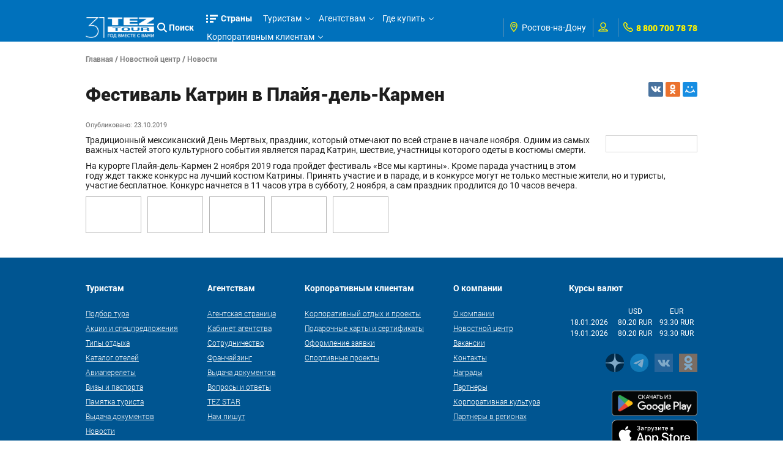

--- FILE ---
content_type: application/x-javascript
request_url: https://ad.adriver.ru/cgi-bin/erle.cgi?sid=204602&bt=62&custom=153%3Duser_id&ph=1&rnd=144568&tail256=unknown
body_size: 2300
content:

(function (ph){
try{
var A = self['' || 'AdriverCounter'],
	a = A(ph);
a.reply = {
ph:ph,
rnd:'144568',
bt:62,
sid:204602,
pz:0,
sz:'%2fru%2frnd%2fnews.html%3fid%3d2199',
bn:0,
sliceid:0,
netid:0,
ntype:0,
tns:0,
pass:'',
adid:0,
bid:2864425,
geoid:267,
cgihref:'//ad.adriver.ru/cgi-bin/click.cgi?sid=204602&ad=0&bid=2864425&bt=62&bn=0&pz=0&xpid=Dj4ow90smxg3OgkkM0_JvTElRsTr5WBmDONg6lJQPf_Weu9_h1unA7DM66Ixq9sDfDsIMRCGSEy7L9vSS&ref=https:%2f%2fwww.tez%2dtour.com%2fru%2frnd%2fnews.html%3fid%3d2199&custom=153%3Duser_id',
target:'_blank',
width:'0',
height:'0',
alt:'AdRiver',
mirror:A.httplize('//mlb5.adriver.ru'), 
comp0:'0/script.js',
custom:{"153":"user_id"},
track_site:0,
cid:'',
uid:0,
xpid:'Dj4ow90smxg3OgkkM0_JvTElRsTr5WBmDONg6lJQPf_Weu9_h1unA7DM66Ixq9sDfDsIMRCGSEy7L9vSS'
}
var r = a.reply;

r.comppath = r.mirror + '/images/0002864/0002864425/' + (/^0\//.test(r.comp0) ? '0/' : '');
r.comp0 = r.comp0.replace(/^0\//,'');
if (r.comp0 == "script.js" && r.adid){
	A.defaultMirror = r.mirror; 
	A.loadScript(r.comppath + r.comp0 + '?v' + ph) 
} else if ("function" === typeof (A.loadComplete)) {
   A.loadComplete(a.reply);
}
(function (o) {
	var i, w = o.c || window, d = document, y = 31;
	function oL(){
		if (!w.postMessage || !w.addEventListener) {return;}
		if (w.document.readyState == 'complete') {return sL();}
		w.addEventListener('load', sL, false);
	}
	function sL(){try{i.contentWindow.postMessage('pgLd', '*');}catch(e){}}
	function mI(u, oL){
		var i = d.createElement('iframe'); i.setAttribute('src', o.hl(u)); i.onload = oL; with(i.style){width = height = '10px'; position = 'absolute'; top = left = '-10000px'} d.body.appendChild(i);
		return i;
	}
	function st(u, oL){
		if (d.body){return i = mI(u, oL)}
		if(y--){setTimeout(function(){st(u, oL)}, 100)}
	}
	st(o.hl('https://content.adriver.ru/banners/0002186/0002186173/0/s.html?0&4&6&0&144568&0&0&267&18.217.94.254&javascript&' + (o.all || 0)), oL);
}({
	hl: function httplize(s){return ((/^\/\//).test(s) ? ((location.protocol == 'https:')?'https:':'http:') : '') + s},
        
	
}));
}catch(e){} 
}('1'));
